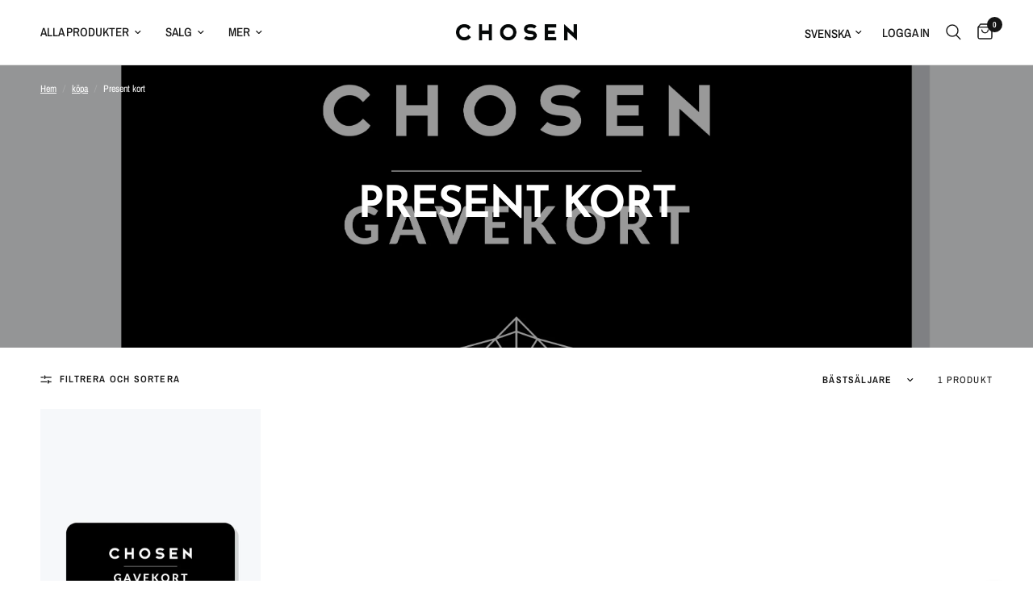

--- FILE ---
content_type: application/x-javascript; charset=utf-8
request_url: https://bundler.nice-team.net/app/shop/status/chosen-as.myshopify.com.js?1769275894
body_size: -361
content:
var bundler_settings_updated='1727957110';